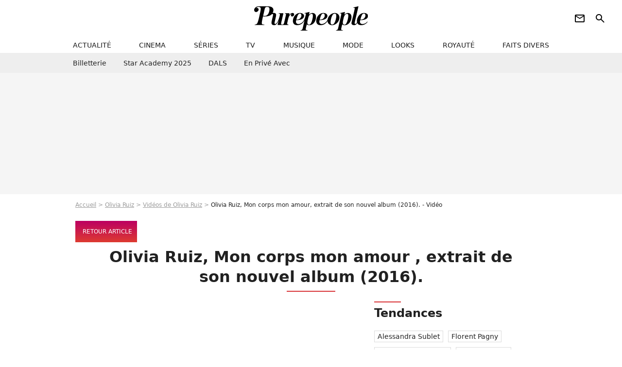

--- FILE ---
content_type: text/html; charset=UTF-8
request_url: https://www.purepeople.com/media/olivia-ruiz-mon-corps-mon-amour-extrai_m2779746
body_size: 8751
content:
<!DOCTYPE html>
<html>
    <head>
        <meta charset="UTF-8">
        <meta name="robots" content="index,follow,max-snippet:-1,max-image-preview:standard" />
                <meta name="viewport" content="width=device-width, initial-scale=1.0, maximum-scale=1.0, minimum-scale=1.0, user-scalable=no">
        <title>Vidéo : Olivia Ruiz, Mon corps mon amour, extrait de son nouvel album (2016). - Purepeople</title>

                <meta name="keywords" content="" />
        <meta name="Googlebot" content="noarchive" />
        <meta name="author" content="Purepeople" />
        <meta name="country" content="France" />
        <meta name="geo.country" content="FR" />
                <meta name="description" content="Olivia Ruiz, Mon corps mon amour, extrait de son nouvel album (2016)." />
                        <meta name="twitter:site" content="@purepeople" />
                    <meta property="og:type" content="profile" />
        <meta name="twitter:card" content="photo" />
                <meta property="og:title" content="Olivia Ruiz, Mon corps mon amour, extrait de son nouvel album (2016). - Vidéo" />
        <meta name="twitter:title" content="Olivia Ruiz, Mon corps mon amour, extrait de son nouvel album (2016). - Vidéo" />
                        <meta property="og:description" content="Olivia Ruiz, Mon corps mon amour, extrait de son nouvel album (2016)." />
        <meta name="twitter:description" content="Olivia Ruiz, Mon corps mon amour, extrait de son nouvel album (2016)." />
                            <meta property="og:image" content="https://static1.purepeople.com/articles/9/20/79/99/@/2779746-olivia-ruiz-mon-corps-mon-amour-extrai-1200x0-1.jpg" />
    <meta name="twitter:image" content="https://static1.purepeople.com/articles/9/20/79/99/@/2779746-olivia-ruiz-mon-corps-mon-amour-extrai-1200x0-1.jpg" />
                                                
        <link rel="shortcut icon" type="image/x-icon" href="https://static1.purepeople.com/build/pp_fr/favicon.61e5803d.png">
        <link rel="icon" type="image/ico" href="https://static1.purepeople.com/build/pp_fr/favicon.61e5803d.png">

                        
                    <link rel="preload" href="https://static1.purepeople.com/build/pp_fr/logo_brand_main.dc58c8f3.svg" as="image" />
        
            <link rel="preload" href="https://static1.purepeople.com/build/pp_fr/mediapage-4ce7e141df408608ba8c.css" as="style" />
    <link rel="stylesheet" href="https://static1.purepeople.com/build/pp_fr/mediapage-4ce7e141df408608ba8c.css">

                                            
<script type="text/javascript">
(function(global) {
    var fontCss           = localStorage.getItem('pp_font_code');
    var distantFontHash   = localStorage.getItem('pp_font_url');
    var currentFontHash   = "https\u003A\/\/static1.purepeople.com\/build\/pp_fr\/fonts_standalone\u002Dca9bca69d1975272b808.css";

    if (fontCss && distantFontHash && (distantFontHash === currentFontHash)) {
        var style           = document.createElement('style');
            style.type      = 'text/css';
            style.innerHTML = fontCss;

        document.head.appendChild(style);
    }
}(window));
</script>
        
            </head>

        
    <body class="media-universe mediapage-route ">

                <div class="sub-body">
            

<header id="header-main" class="header-main js-header-main">
    <div class="header-top">
        <div class="header-top-left">
            <i id="header-main-menu-icon" class="header-main-menu-icon ui-icons">menu</i>
            <i id="header-main-close-icon" class="header-main-close-icon ui-icons">close2</i>
        </div>

                                <span class="js-b16 1F header-main-logo" aria-label="Accueil">
                <img
                    class="header-logo"
                    src="https://static1.purepeople.com/build/pp_fr/logo_brand_main.dc58c8f3.svg"
                    alt="Purepeople"
                    width="270"
                    height="50"
                >
            </span>
                    
        <div class="header-top-right">
                        <div class="header-main-btn-holder">
                                                            <span class="js-b16 [base64] header-additional-icon-link" target="_blank" rel="nooponer">
                            <i title="Newsletter" class="ui-icons header-additional-icon">newsletter</i>
                        </span>
                    
                                                </div>
            
                                        <i id="header-main-search-icon" class="ui-icons header-main-search-icon">search</i>
                    </div>
    </div>

                        <nav id="header-nav-panel" class="header-bottom header-nav-unloaded"  data-subnav="/api/menu" >
            
                
    <div class="header-main-dropdown-container js-nav-item-holder">
        <div class="header-main-category">
                            <span class="js-b16 1F4943CCC21F2A header-main-nav-link ">actualité</span>
            
                            <i class="header-icon-more ui-icons">chevron_bot</i>
                <i class="header-icon-next ui-icons js-btn-expand-subnav">chevron_right</i>
                    </div>

                    <div class="header-main-subcategory js-subnav-item-holder" data-key="actualite"></div>
            </div>
            
                
    <div class="header-main-dropdown-container js-nav-item-holder">
        <div class="header-main-category">
                            <span class="js-b16 1FCB4A4C1F424649434E4A3FCB2620 header-main-nav-link ">cinema</span>
            
                            <i class="header-icon-more ui-icons">chevron_bot</i>
                <i class="header-icon-next ui-icons js-btn-expand-subnav">chevron_right</i>
                    </div>

                    <div class="header-main-subcategory js-subnav-item-holder" data-key="cinema"></div>
            </div>
            
                
    <div class="header-main-dropdown-container js-nav-item-holder">
        <div class="header-main-category">
                            <span class="js-b16 1FCB4A4C1FC243C14643C23FCB22242B header-main-nav-link ">séries</span>
            
                            <i class="header-icon-more ui-icons">chevron_bot</i>
                <i class="header-icon-next ui-icons js-btn-expand-subnav">chevron_right</i>
                    </div>

                    <div class="header-main-subcategory js-subnav-item-holder" data-key="serie"></div>
            </div>
            
                
    <div class="header-main-dropdown-container js-nav-item-holder">
        <div class="header-main-category">
                            <span class="js-b16 1FCB4A4C1FCB4348433FCB222525 header-main-nav-link ">tv</span>
            
                            <i class="header-icon-more ui-icons">chevron_bot</i>
                <i class="header-icon-next ui-icons js-btn-expand-subnav">chevron_right</i>
                    </div>

                    <div class="header-main-subcategory js-subnav-item-holder" data-key="tv"></div>
            </div>
            
                
    <div class="header-main-dropdown-container js-nav-item-holder">
        <div class="header-main-category">
                            <span class="js-b16 1FCB4A4C1F4EC3C246CAC3433FCB212520 header-main-nav-link ">musique</span>
            
                            <i class="header-icon-more ui-icons">chevron_bot</i>
                <i class="header-icon-next ui-icons js-btn-expand-subnav">chevron_right</i>
                    </div>

                    <div class="header-main-subcategory js-subnav-item-holder" data-key="musique"></div>
            </div>
            
                
    <div class="header-main-dropdown-container js-nav-item-holder">
        <div class="header-main-category">
                            <span class="js-b16 1FCB4A4C1F4E4F4B433FCB212C21 header-main-nav-link ">mode</span>
            
                            <i class="header-icon-more ui-icons">chevron_bot</i>
                <i class="header-icon-next ui-icons js-btn-expand-subnav">chevron_right</i>
                    </div>

                    <div class="header-main-subcategory js-subnav-item-holder" data-key="mode"></div>
            </div>
            
                
    <div class="header-main-dropdown-container js-nav-item-holder">
        <div class="header-main-category">
                            <span class="js-b16 1FCB4A4C1F484F4F473FCB21232B header-main-nav-link ">looks</span>
            
                            <i class="header-icon-more ui-icons">chevron_bot</i>
                <i class="header-icon-next ui-icons js-btn-expand-subnav">chevron_right</i>
                    </div>

                    <div class="header-main-subcategory js-subnav-item-holder" data-key="looks"></div>
            </div>
            
                
    <div class="header-main-dropdown-container js-nav-item-holder">
        <div class="header-main-category">
                            <span class="js-b16 1FCB4A4C1F444A4E464848431EC14FC64A48433FCB2A242B header-main-nav-link ">royauté</span>
            
                            <i class="header-icon-more ui-icons">chevron_bot</i>
                <i class="header-icon-next ui-icons js-btn-expand-subnav">chevron_right</i>
                    </div>

                    <div class="header-main-subcategory js-subnav-item-holder" data-key="royaute"></div>
            </div>
            
                
    <div class="header-main-dropdown-container js-nav-item-holder">
        <div class="header-main-category">
                            <span class="js-b16 1FCB4A4C1F444A46CBC21E4B46C443C1C23FCB232424 header-main-nav-link ">faits divers</span>
            
                            <i class="header-icon-more ui-icons">chevron_bot</i>
                <i class="header-icon-next ui-icons js-btn-expand-subnav">chevron_right</i>
                    </div>

                    <div class="header-main-subcategory js-subnav-item-holder" data-key="faits_divers"></div>
            </div>
</nav>
            
        <div id="header-main-search-container" class="header-main-search-container">
        <div id="header-main-search-canceled" class="header-main-search-canceled">Annuler</div>

        
<form method="post" action="/rechercher" class="search-form js-search">
    <label for="search_bar" class="search-form-label" aria-label="Rechercher sur Purepeople"><i class="search-form-picto ui-icons">search</i></label>
    <input
        id="search_bar"
        name="q"
        type="text"
        class="search-form-input js-input-txt"
        placeholder="Rechercher sur Purepeople"
    />
    <button type="submit" class="search-form-submit js-submit-form" disabled aria-label="label.header.search.submit">
        OK
    </button>
</form><div class="header-main-asset-container">
                <span>Ex:</span>

                                    <span class="js-b16 1FC0434FC048431F4E4AC1464F491E424FCB4648484AC14B3FC0212325 header-main-asset">Marion Cotillard</span>
                    ,                                    <span class="js-b16 1FC0434FC048431FC2454A4746C14A3FC0262125 header-main-asset">Shakira</span>
                    ,                                    <span class="js-b16 1FC0434FC048431F474ACB431E4E464B4B4843CB4F493FC024202C header-main-asset">Kate Middleton</span>
                    ,                                    <span class="js-b16 1FC0434FC048431FC2434843494A1E4C4F4E43CD3FC021222526 header-main-asset">Selena Gomez</span>
                                                </div></div>
    </header>
            
            
    
        
    <div id="link-bar-container" class="link-bar-container">
        
<div  class="roller-holder js-roller roller-no-nav" data-offset="15"     ><div class="roller-slider"><span class="js-b16 [base64] roller-item link-bar-item" target="_blank" role="menuitem"><span class="link-bar-item-title">Billetterie</span></span><span class="js-b16 1FCB4A4C1FC2CB4AC11E4A424A4B434EC63FCB22252A roller-item link-bar-item" role="menuitem"><span class="link-bar-item-title">Star Academy 2025</span></span><span class="js-b16 1FCB4A4C1F4B4A49C2431E4AC443421E4843C21EC2CB4AC1C23FCB242220 roller-item link-bar-item" role="menuitem"><span class="link-bar-item-title">DALS</span></span><span class="js-b16 1FCB4A4C1F43491EC0C146C4431E4AC443423FCB242320 roller-item link-bar-item" role="menuitem"><span class="link-bar-item-title">En privé avec</span></span></div><div class="roller-btn-holder"><button class="roller-btn btn-left disabled ui-icons" aria-label="Aller vers la gauche">chevron_left</button><button class="roller-btn btn-right ui-icons" aria-label="Aller vers la droite">chevron_right</button></div></div>    </div>

                            



    


<div class="ad-placement ad-placement-header ad-placeholder">
                    <div class="ad-logo"></div>
    
    <div class="ad-container">
        
                    <div class="ad-item "
                id="jad-header-01"
                data-position="header"
                data-device="all"
                data-keywords="%7B%22special-targeting%22%3A%22header%22%7D">
            </div>
            </div>
</div>

                                
            
            <main class="main-content" id="main-content"><div class="breadcrumb">
    <a class="item" href="/">Accueil</a><a class="item" href="/people/olivia-ruiz_p553">Olivia Ruiz</a><a class="item" href="/people/olivia-ruiz_p553/videos/1">Vidéos de Olivia Ruiz</a><h1 class="item" role="heading" aria-level="1">Olivia Ruiz, Mon corps mon amour, extrait de son nouvel album (2016). - Vidéo</h1></div>                        
    
        
        
        
                            
                            
                            
        
        
    
        <span class="js-b16 1F4AC1CB464248431F4F4846C4464A1EC1C346CD1EC143C44348431E48431EC0C143494F4E1E4B431EC24F491E414341431E44C1C346CB1E4B1EC3491E4A42424FC34245434E4349CB1EC2C04FC1CB46443F4A21202C2626261F2A btn cta-diapo-return btn-type-primary btn-icon btn-sm">
                    <i class="ui-icons">arrow_back</i>
                            <span>Retour article</span>
            </span>


                                                
    
    
    
    <div class="title-page-container"
            >
                <div class="title-page-text">
        Olivia Ruiz, Mon corps mon amour , extrait de son nouvel album (2016).</div></div>



                                <div class="gd-2-cols">
                                        <div class="left-col">
                            
    <div class="main-media-container mg-content">
                    
            
            
    
        



<div class="player-container"  id="player-main">
                                    
                                            <iframe
        class="player-item"
        src="https://www.youtube.com/embed/j1WBIdKkVp0"
        frameborder="0"
        title=""
        loading="lazy"

        
            ></iframe>
                        </div>

                            <span class="media-copyright">© Youtube</span>
                                </div>








            <div class="js-slideshow-access mg-content">
                
    
        
        
        
                            
        
                            
        
        
    
        <a
    class="btn btn-type-primary btn-md"
            href="#medias-lazy-load"
            
        >
                            <span>Voir plus de photos</span>
            </a>

        </div>
    
    

    

    
    

<div class="ad-placement ad-placement-atf mg-container ad-only-mobile ad-placeholder ad-entitled">
                    <div class="ad-logo"></div>
    
    <div class="ad-container">
                                <div class="ad-title">La suite après la publicité</div>
        
                    <div class="ad-item "
                id="jad-atf_mobile-01"
                data-position="rectangle_atf"
                data-device="mobile"
                data-keywords="%5B%5D">
            </div>
            </div>
</div>


                <section class="mg-container">
                            
                
                    
    
    
    
    <div class="title-section-container"
            >
                <div class="title-section-text">
        People apparaissant sur le média</div></div>



            <div class="gd gd-gap-15 gd-s-1">
                                    



<div class="relation-container">
    
            
        
                    
                
                
    
    
    
    
        
                
        <figure class="thumbnail relation-picture thumbnail-1-1 thumbnail-cover"
                    >
                                    
                
            
                            
        <img class="thumb-img"
            src="https://static1.purepeople.com/people/3/55/3/@/126358-olivia-ruiz-62x62-1.jpg"
            alt="Olivia Ruiz"
            width="62"
            height="62"
            loading="lazy"
                
            role="presentation"
        />

            
        
        
                </figure>

        

    <div class="relation-name-container">
        
                    <span>
                            <span class="js-b16 1FC0434FC048431F4F4846C4464A1EC1C346CD3FC0232322 relation-name">
                    Olivia Ruiz
                </span>
                        </span>
            </div>
        <span class="relation-name-cta">
        <i class="ui-icons">
            chevron_right
        </i>
    </span>
    </div>

                            </div>
        </section>
    
                <section class="mg-container">
                            
                
                    
    
    
    
    <div class="title-section-container"
            >
                <div class="title-section-text">
        Articles proposant ce média</div></div>



            <div class="gd gd-gap-15 gd-s-1 mg-container">
                                    

        
                        











                



    

    



                        








<article class="news-card news-card-16-9 news-card-full"     >
    <!-- news card picture -->
                        
            
                    
        
                    
                
                
                
    
    
    
        
                
        <figure class="thumbnail news-card-picture thumbnail-16-9 thumbnail-cover thumbnail-play"
                    >
                                    
                            
            
                            
        <img class="thumb-img-100 thumb-img"
            src="https://static1.purepeople.com/articles/9/20/79/99/@/2779284-olivia-ruiz-a-la-sortie-du-defile-haute-580x326-3.jpg"
            alt="Olivia Ruiz révèle le prénom de son bébé, fruit d&#039;un &quot;accouchement sportif&quot; !"
            width="580"
            height="326"
            loading="lazy"
                
            role="presentation"
        />

            
        
                    <i class="thumb-play ui-icons">player2</i>
        
                </figure>

        
            
    <div class="news-card-info">
                                                
                                                
                                                    <div
                    class="news-card-title"
                                    >

                                            <a href="/article/olivia-ruiz-revele-le-prenom-de-son-bebe-fruit-d-un-accouchement-sportif_a207999/1" class="news-card-link"      role="link" aria-label="Olivia Ruiz révèle le prénom de son bébé, fruit d&#039;un &quot;accouchement sportif&quot; !">Olivia Ruiz révèle le prénom de son bébé, fruit d&#039;un &quot;accouchement sportif&quot; !</a>
                    
                </div>
                            
                                                
                                                        <div class="news-card-date">30 octobre 2016</div>
                                        </div>
</article>

                            </div>
        </section>

        
    
                <section class="mg-container">
                            
                
                    
    
    
    
    <div class="title-section-container"
            >
                <div class="title-section-text">
        Mots clés</div></div>



            
                                        <span class="js-b16 1FCB4A4C1F4A4841C34E3FCB212A tag-card">
            Album
        </span>
                                            <a class="tag-card" href="/tag/enfant-de-star_t153">
            Enfant de star
        </a>
                                            <a class="tag-card" href="/tag/musique_t280">
            Musique
        </a>
                                            <a class="tag-card" href="/tag/people-france_t312">
            People France
        </a>
                                            <span class="js-b16 1FCB4A4C1FC0454FCB4F3FCB222A2C tag-card">
            Photo
        </span>
                                            <span class="js-b16 1FCB4A4C1FCB4FC01E4943CCC23FCB222626 tag-card">
            Top news
        </span>
            </section>
    
            
        <section class="mg-container" id="medias-lazy-load" data-path="[base64]"></section>
                        </div>
                    
                                        <div class="right-col">
                                                                                     
    <section class="rc-section mg-container">
                            
                
                    
    
    
    
    <div class="title-section-container"
            >
                <div class="title-section-text">
        Tendances</div></div>


    
    <div class="rc-content ">
                                                    <a class="tag-card" href="/people/alessandra-sublet_p859">
                    Alessandra Sublet
                </a>
                                            <a class="tag-card" href="/people/florent-pagny_p135">
                    Florent Pagny
                </a>
                                            <a class="tag-card" href="/people/caroline-de-monaco_p284">
                    Caroline de Monaco
                </a>
                                            <a class="tag-card" href="/people/isabelle-nanty_p129">
                    Isabelle Nanty
                </a>
                                            <a class="tag-card" href="/people/sarah-lavoine_p547743">
                    Sarah Lavoine
                </a>
                                            <a class="tag-card" href="/people/laura-smet_p146">
                    Laura Smet
                </a>
                                            <a class="tag-card" href="/people/louis-ducruet_p552925">
                    Louis Ducruet
                </a>
                                            <a class="tag-card" href="/people/billy-crawford_p1016">
                    Billy Crawford
                </a>
                        </div>

                                                    
    
        
        
        
                            
        
                            
        
        
    
        <span class="js-b16 1FC0434FC04843 btn btn-type-tertiary btn-md">
                            <span>Voir tous les people</span>
            </span>

                    </section>



    
    

    
<div class="ad-placement ad-placement-atf mg-container ad-only-desk ad-placeholder ad-sticky">
                    <div class="ad-logo"></div>
    
    <div class="ad-container">
        
                    <div class="ad-item "
                id="jad-atf_desktop-01"
                data-position="rectangle_atf"
                data-device="desktop"
                data-keywords="%5B%5D">
            </div>
            </div>
</div>

     
    
    
    <section class="rc-section mg-container">
                            
                
                    
    
    
    
    <div class="title-section-container"
            >
                <div class="title-section-text">
        Top articles sur Olivia Ruiz</div></div>


    
    <div class="rc-content gd gd-gap-15 gd-s-1">
                                    

        





    






                



    


    


                        








<article class="news-card news-card-1 news-card-row"     >
    <!-- news card picture -->
                        
            
                    
        
                    
                
                
    
    
    
    
        
                
        <figure class="thumbnail news-card-picture thumbnail-1-1 thumbnail-cover"
                    >
                                    
                            
            
                            
        <img class="thumb-img-100 thumb-img"
            src="https://static1.purepeople.com/articles/5/52/02/65/@/7643350-olivia-ruiz-installee-dans-un-quartier-m-105x105-3.jpg"
            alt="Olivia Ruiz : Sa vie depuis 20 ans dans un quartier parisien qu&#039;elle adore, au &quot;beau tissu social&quot;"
            width="105"
            height="105"
            loading="lazy"
                
            role="presentation"
        />

            
        
        
                </figure>

        
            
    <div class="news-card-info">
                                                
                                                
                                                    <div
                    class="news-card-title"
                                    >

                                            <a href="/article/olivia-ruiz-sa-vie-depuis-20-ans-dans-un-quartier-parisien-qu-elle-adore-au-beau-tissu-social_a520265/1" class="news-card-link"      role="link" aria-label="Olivia Ruiz : Sa vie depuis 20 ans dans un quartier parisien qu&#039;elle adore, au &quot;beau tissu social&quot;">Olivia Ruiz : Sa vie depuis 20 ans dans un quartier parisien qu&#039;elle adore, au &quot;beau tissu social&quot;</a>
                    
                </div>
                            
                                                
                                                        <div class="news-card-date">29 février 2024</div>
                                        </div>
</article>

                            

        












                



    


    


                        








<article class="news-card news-card-1 news-card-row"     >
    <!-- news card picture -->
                        
            
                    
        
                    
                
                
    
    
    
    
        
                
        <figure class="thumbnail news-card-picture thumbnail-1-1 thumbnail-cover"
                    >
                                    
                            
            
                            
        <img class="thumb-img-100 thumb-img"
            src="https://static1.purepeople.com/articles/1/51/88/01/@/7615134-olivia-ruiz-emue-pour-son-retour-a-la-st-105x105-5.png"
            alt="Olivia Ruiz signe son grand retour à la Star Academy : la chanteuse, les larmes aux yeux, se confie auprès des élèves"
            width="105"
            height="105"
            loading="lazy"
                
            role="presentation"
        />

            
        
        
                </figure>

        
            
    <div class="news-card-info">
                                                
                                                
                                                    <div
                    class="news-card-title"
                                    >

                                            <a href="/article/olivia-ruiz-signe-son-grand-retour-a-la-star-academy-la-chanteuse-les-larmes-aux-yeux-se-confie-aupres-des-eleves_a518801/1" class="news-card-link"      role="link" aria-label="Olivia Ruiz signe son grand retour à la Star Academy : la chanteuse, les larmes aux yeux, se confie auprès des élèves">Olivia Ruiz signe son grand retour à la Star Academy : la chanteuse, les larmes aux yeux, se confie auprès des élèves</a>
                    
                </div>
                            
                                                
                                                        <div class="news-card-date">20 janvier 2024</div>
                                        </div>
</article>

                        </div>

                        </section>




    

    
<div class="ad-placement ad-placement-mtf mg-container ad-placeholder ad-sticky">
                    <div class="ad-logo"></div>
    
    <div class="ad-container">
        
                    <div class="ad-item "
                id="jad-mtf-01"
                data-position="rectangle_mtf"
                data-device="all"
                data-keywords="%5B%5D">
            </div>
            </div>
</div>

     
    
    
    <section class="rc-section mg-container">
                            
                
                    
    
    
    
    <div class="title-section-container"
            >
                <div class="title-section-text">
        Top articles de la semaine</div></div>


    
    <div class="rc-content gd gd-gap-15 gd-s-1 mg-content">
                                    

        












                



    


    


                        








<article class="news-card news-card-1 news-card-row"     >
    <!-- news card picture -->
                        
            
                    
        
                    
                
                
    
    
    
    
        
                
        <figure class="thumbnail news-card-picture thumbnail-1-1 thumbnail-cover"
                    >
                                    
                            
            
                            
        <img class="thumb-img-100 thumb-img"
            src="https://static1.purepeople.com/uploads/39/6e/08/22/1eb7aca3892e7d0c-105x105-1.jpg"
            alt="Pierre Perret : Son épouse Rebecca a rejoint les étoiles, leur union a duré plus de 60 ans"
            width="105"
            height="105"
            loading="lazy"
                
            role="presentation"
        />

            
        
        
                </figure>

        
            
    <div class="news-card-info">
                                                
                                                
                                                    <div
                    class="news-card-title"
                                    >

                                            <a href="/article/pierre-perret-son-epouse-rebecca-a-rejoint-les-etoiles-leur-union-a-dure-plus-de-60-ans_a546118/1" class="news-card-link"      role="link" aria-label="Pierre Perret : Son épouse Rebecca a rejoint les étoiles, leur union a duré plus de 60 ans">Pierre Perret : Son épouse Rebecca a rejoint les étoiles, leur union a duré plus de 60 ans</a>
                    
                </div>
                            
                                                
                                                        <div class="news-card-date">5 janvier 2026</div>
                                        </div>
</article>

                            

        












                



    


    


                        








<article class="news-card news-card-1 news-card-row"     >
    <!-- news card picture -->
                        
            
                    
        
                    
                
                
    
    
    
    
        
                
        <figure class="thumbnail news-card-picture thumbnail-1-1 thumbnail-cover"
                    >
                                    
                            
            
                            
        <img class="thumb-img-100 thumb-img"
            src="https://static1.purepeople.com/uploads/54/da/e1/18/0866997685416481-105x105-2.jpg"
            alt="Mohammed VI, le roi du Maroc, vend une partie de son patrimoine immobilier situé en France, des demeures d&#039;exception"
            width="105"
            height="105"
            loading="lazy"
                
            role="presentation"
        />

            
        
        
                </figure>

        
            
    <div class="news-card-info">
                                                
                                                
                                                    <div
                    class="news-card-title"
                                    >

                                            <a href="/article/mohammed-vi-le-roi-du-maroc-vend-une-partie-de-son-patrimoine-immobilier-situe-en-france-des-demeures-dexception_a546637/1" class="news-card-link"      role="link" aria-label="Mohammed VI, le roi du Maroc, vend une partie de son patrimoine immobilier situé en France, des demeures d&#039;exception">Mohammed VI, le roi du Maroc, vend une partie de son patrimoine immobilier situé en France, des demeures d&#039;exception</a>
                    
                </div>
                            
                                                
                                                        <div class="news-card-date">21 janvier 2026</div>
                                        </div>
</article>

                            

        





    






                



    


    


                        








<article class="news-card news-card-1 news-card-row"     >
    <!-- news card picture -->
                        
            
                    
        
                    
                
                
    
    
    
    
        
                
        <figure class="thumbnail news-card-picture thumbnail-1-1 thumbnail-cover"
                    >
                                    
                            
            
                            
        <img class="thumb-img-100 thumb-img"
            src="https://static1.purepeople.com/uploads/6e/f2/61/e6/a2a2a8223b8ce7ac-105x105-2.jpg"
            alt="Théa et Anna, les petites-filles de Brigitte Bardot, à Saint-Tropez : elles ont voyagé en famille depuis la Norvège"
            width="105"
            height="105"
            loading="lazy"
                
            role="presentation"
        />

            
        
        
                </figure>

        
            
    <div class="news-card-info">
                                                
                                                
                                                    <div
                    class="news-card-title"
                                    >

                                            <a href="/article/thea-et-anna-les-petites-filles-de-brigitte-bardot-a-saint-tropez-elles-ont-voyage-en-famille-depuis-la-norvege_a546134/1" class="news-card-link"      role="link" aria-label="Théa et Anna, les petites-filles de Brigitte Bardot, à Saint-Tropez : elles ont voyagé en famille depuis la Norvège">Théa et Anna, les petites-filles de Brigitte Bardot, à Saint-Tropez : elles ont voyagé en famille depuis la Norvège</a>
                    
                </div>
                            
                                                
                                                        <div class="news-card-date">7 janvier 2026</div>
                                        </div>
</article>

                            

        












                



    


    


                        








<article class="news-card news-card-1 news-card-row"     >
    <!-- news card picture -->
                        
            
                    
        
                    
                
                
    
    
    
    
        
                
        <figure class="thumbnail news-card-picture thumbnail-1-1 thumbnail-cover"
                    >
                                    
                            
            
                            
        <img class="thumb-img-100 thumb-img"
            src="https://static1.purepeople.com/uploads/e1/fe/32/b0/a381538c09f69e33-105x105-2.jpg"
            alt="Hugues Aufray honoré : Sa femme Murielle, de 45 ans sa cadette, aux premières loges"
            width="105"
            height="105"
            loading="lazy"
                
            role="presentation"
        />

            
        
        
                </figure>

        
            
    <div class="news-card-info">
                                                
                                                
                                                    <div
                    class="news-card-title"
                                    >

                                            <a href="/article/hugues-aufray-honore-sa-femme-murielle-de-45-ans-sa-cadette-aux-premieres-loges_a545935/1" class="news-card-link"      role="link" aria-label="Hugues Aufray honoré : Sa femme Murielle, de 45 ans sa cadette, aux premières loges">Hugues Aufray honoré : Sa femme Murielle, de 45 ans sa cadette, aux premières loges</a>
                    
                </div>
                            
                                                
                                                        <div class="news-card-date">27 décembre 2025</div>
                                        </div>
</article>

                        </div>

                        </section>




    

    
<div class="ad-placement ad-placement-btf mg-container ad-placeholder ad-sticky">
                    <div class="ad-logo"></div>
    
    <div class="ad-container">
        
                    <div class="ad-item "
                id="jad-btf-01"
                data-position="rectangle_btf"
                data-device="all"
                data-keywords="%5B%5D">
            </div>
            </div>
</div>


                                            </div>
                                    </div>
                                        </main>

                                            






<div class="ad-placement ad-placement-footer">
    
    <div class="ad-container">
        
                    <div class="ad-item "
                id="jad-footer-01"
                data-position="footer"
                data-device="all"
                data-keywords="%5B%5D">
            </div>
            </div>
</div>

                






<div class="ad-placement ad-placement-interstitial">
    
    <div class="ad-container">
        
                    <div class="ad-item "
                id="jad-interstitial-01"
                data-position="interstitial"
                data-device="all"
                data-keywords="%5B%5D">
            </div>
            </div>
</div>

                






<div class="ad-placement ad-placement-pulse">
    
    <div class="ad-container">
        
                    <div class="ad-item "
                id="jad-pulse-01"
                data-position="pulse"
                data-device="all"
                data-keywords="%5B%5D">
            </div>
            </div>
</div>

                                
            
                                                    
    




                            
            
<footer class="footer-wrapper" id="footer-main">
    <div class="footer-brand-logo">
                    <img
                class="footer-brand-logo-img"
                src="https://static1.purepeople.com/build/pp_fr/logo_brand_white.45f4dd8d.svg"
                alt="Purepeople"
                width="141"
                height="31"
                loading="lazy"
            >
            </div>

                        <div class="footer-navigation-info-container">
                                                            <div class="footer-link-container">
                            <span class="js-b16 45CBCBC0C22D1F1FCCCCCC19C0C3C143C0434FC0484319424F4E1FC243C1C4464243C21F424CC3 footer-link">
                            Conditions Générales d&#039;Utilisation
                            </span>
                            &nbsp;|&nbsp;
                        </div>
                                                                                <div class="footer-link-container">
                            <span class="js-b16 45CBCBC0C22D1F1FCCCCCC19C0C3C143C0434FC0484319424F4E1FC243C1C4464243C21F4AC0C14FC04FC2 footer-link">
                            Qui sommes-nous ?
                            </span>
                            &nbsp;|&nbsp;
                        </div>
                                                                                <div class="footer-link-container">
                            <span class="js-b16 45CBCBC0C22D1F1FCCCCCC19C0C3C143C0434FC0484319424F4E1FC243C1C4464243C21F4E4349CB464F49C21E48434C4A4843C2 footer-link">
                            Mentions légales
                            </span>
                            &nbsp;|&nbsp;
                        </div>
                                                                                <div class="footer-link-container">
                            <span class="js-b16 45CBCBC0C22D1F1FCCCCCC19C0C3C143C0434FC0484319424F4E1FC243C1C4464243C21FC04F4846CB46CAC3431E424F4F474643C2 footer-link">
                            Politique sur les cookies et autres traceurs
                            </span>
                            &nbsp;|&nbsp;
                        </div>
                                                                                <div class="footer-link-container">
                            <span class="js-b16 45CBCBC0C22D1F1FCCCCCC19C0C3C143C0434FC0484319424F4E1FC243C1C4464243C21FC0C14FCB4342CB464F491E4B4F49494343C2 footer-link">
                            Politique de protection des données
                            </span>
                            &nbsp;|&nbsp;
                        </div>
                                                                                <div class="footer-link-container">
                            <span class="js-b16 45CBCBC0C22D1F1FCCCCCC19C0C3C143C0434FC0484319424F4E1FC243C1C4464243C21F424CC4 footer-link">
                            Conditions Générales de l&#039;offre payante Purepeople.com
                            </span>
                            &nbsp;|&nbsp;
                        </div>
                                                                                <div class="footer-link-container">
                            <span class="js-b16 45CBCBC0C22D1F1FCCCCCC19C0C3C143C0434FC0484319424F4E1FC243C1C4464243C21F494FCB464446424ACB464F491EC0C3C245 footer-link">
                            Notifications
                            </span>
                            &nbsp;|&nbsp;
                        </div>
                                                                                <div class="footer-link-container">
                            <span class="js-b16 45CBCBC0C22D1F1FCCCCCC19C0C3C143C0434FC0484319424F4E1FC243C1C4464243C21F4C43C143C11EC3CB46CA footer-link">
                            Gérer Utiq
                            </span>
                            &nbsp;|&nbsp;
                        </div>
                                                                                <span class="footer-link-container footer-link" onclick="Didomi.notice.show()">
                            Préférences cookies
                        </span>
                                                </div>
          
    
    <div class="footer-copyright-container">
        <div class="footer-webedia-logo">
                            <img
                    src="/build/common/Webedia_Entertainment_Network_Logo_White.17b730ec.svg"
                    alt="Webedia"
                    width="200"
                    height="65"
                    loading="lazy"
                >
                    </div>
        <p class="footer-copyright">
            Copyright © 2008 - 2026 <br> Webedia - Tous droits réservés
        </p>
    </div>
</footer>



    


            <div class="easyAdsBox">&nbsp;</div>
            <div id="mq-state" class="mq-state"></div>            <div id="overlay-layer" class="overlay-layer"></div>

            
                            <script type="text/javascript">
                    

window._GLOBALS = {"build":"12715056820","website_name":"PurePeople","jad_cmp":{"name":"didomi","siteId":"e23a01f6-a508-4e71-8f50-c1a9cae7c0d0","noticeId":"grN6UNnE","paywall":{"clientId":"AVvF60FpOZcS6UoBe6sf8isBLYwzuLgMQCnNdE-FvpoW_OhR8P6zERqhyuIBGPOxqrTHKxv7QxsXnfck","planId":"P-5H669967PT0811004MBQZKWA","tosUrl":"https:\/\/www.purepeople.com\/services\/cgv","touUrl":"https:\/\/www.purepeople.com\/services\/cgu","privacyUrl":"https:\/\/www.purepeople.com\/services\/protection-donnees"},"includeCmp":false},"jad_config":{"src":"https:\/\/cdn.lib.getjad.io\/library\/120157152\/purepeople_fr_web","page":"\/120157152\/PUREPEOPLE_FR_WEB\/media","keywords":{"version":"PPv2","site":"purepeople","title":["olivia","ruiz","mon","corps","mon","amour","extrait","de","son","nouvel","album","2016"],"linked_entities":["olivia-ruiz"],"tags":["album","enfant-de-star","musique","people-france","photo","top-news"]},"article_inread_added_interval":3,"ad_logo_src":"https:\/\/static1.purepeople.com\/build\/pp_fr\/logo_brand_ads.0d8e500d.png","ad_title":"La suite apr\u00e8s la publicit\u00e9","interstitialOnFirstPageEnabled":false,"disableAds":false},"jan_config":{"src":"https:\/\/cdn.lib.getjan.io\/library\/purepeople.js"},"ga":{"route":"mediapage","has_video_content":"0","media_id":"2779746","linked_entities":["Olivia Ruiz"],"linked_entities_no_slug":"Olivia Ruiz","has_main_video_content":"1","tags":["album","enfant-de-star","musique","people-france","photo","top-news"],"type_page":"media"},"gtm":{"id":"GTM-W9SC7K"},"routes":{"current":"mediapage"},"constants":{"WEBSITE_HAS_CONSENT":true},"front":{"fontUrlkey":"pp_font_url","fontCodekey":"pp_font_code","fontCssUrl":"https:\/\/static1.purepeople.com\/build\/pp_fr\/fonts_standalone-ca9bca69d1975272b808.css","hasSound1Percent":true}}


var dataLayer = dataLayer || [{"route":"mediapage","has_video_content":"0","media_id":"2779746","linked_entities":["olivia-ruiz"],"linked_entities_no_slug":"Olivia Ruiz","has_main_video_content":"1","tags":["album","enfant-de-star","musique","people-france","photo","top-news"],"type_page":"media","version":"PPv2","site":"purepeople","title":["olivia","ruiz","mon","corps","mon","amour","extrait","de","son","nouvel","album","2016"]}];

window.jad = window.jad || {};
jad.cmd = jad.cmd || [];

window.jan = window.jan || {};
jan.cmd = jan.cmd || [];
jancmd = function(){jan.cmd.push(arguments);};
                </script>

                <script>
    window.nativePlacementsTrackingData = []
</script>

                <script src="/build/common/base-25f1654ca2687c47565f.js" defer></script><script src="/build/common/media-9059ff87bc8f36242e89.js" defer></script>

            
                                                
    <!-- DIDOMI GLOBALS -->
    <script type="text/javascript">
        window.didomiOnReady = window.didomiOnReady || [];
        window.didomiEventListeners = window.didomiEventListeners || [];
    </script>

                
                    
                    <!-- DIDOMI CMP SCRIPT BY NOTICE ID -->
            <script type="text/javascript">window.gdprAppliesGlobally=true;(function(){function a(e){if(!window.frames[e]){if(document.body&&document.body.firstChild){var t=document.body;var n=document.createElement("iframe");n.style.display="none";n.name=e;n.title=e;t.insertBefore(n,t.firstChild)}
            else{setTimeout(function(){a(e)},5)}}}function e(n,r,o,c,s){function e(e,t,n,a){if(typeof n!=="function"){return}if(!window[r]){window[r]=[]}var i=false;if(s){i=s(e,t,n)}if(!i){window[r].push({command:e,parameter:t,callback:n,version:a})}}e.stub=true;function t(a){if(!window[n]||window[n].stub!==true){return}if(!a.data){return}
            var i=typeof a.data==="string";var e;try{e=i?JSON.parse(a.data):a.data}catch(t){return}if(e[o]){var r=e[o];window[n](r.command,r.parameter,function(e,t){var n={};n[c]={returnValue:e,success:t,callId:r.callId};a.source.postMessage(i?JSON.stringify(n):n,"*")},r.version)}}
            if(typeof window[n]!=="function"){window[n]=e;if(window.addEventListener){window.addEventListener("message",t,false)}else{window.attachEvent("onmessage",t)}}}e("__tcfapi","__tcfapiBuffer","__tcfapiCall","__tcfapiReturn");a("__tcfapiLocator");(function(e){
            var t=document.createElement("script");t.id="spcloader";t.type="text/javascript";t.async=true;t.src="https://sdk.privacy-center.org/"+e+"/loader.js?target_type=notice&target=grN6UNnE";t.charset="utf-8";var n=document.getElementsByTagName("script")[0];n.parentNode.insertBefore(t,n)})('e23a01f6-a508-4e71-8f50-c1a9cae7c0d0')})();</script>
                                                </div>

                <script defer src="https://static.cloudflareinsights.com/beacon.min.js/vcd15cbe7772f49c399c6a5babf22c1241717689176015" integrity="sha512-ZpsOmlRQV6y907TI0dKBHq9Md29nnaEIPlkf84rnaERnq6zvWvPUqr2ft8M1aS28oN72PdrCzSjY4U6VaAw1EQ==" data-cf-beacon='{"rayId":"9c30587d9becc526","version":"2025.9.1","serverTiming":{"name":{"cfExtPri":true,"cfEdge":true,"cfOrigin":true,"cfL4":true,"cfSpeedBrain":true,"cfCacheStatus":true}},"token":"51b9a043771f4312b659b3840b758614","b":1}' crossorigin="anonymous"></script>
</body>
</html>
